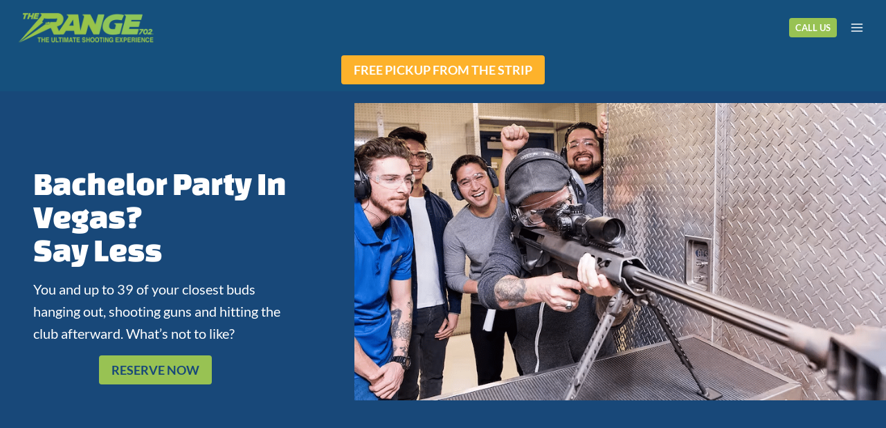

--- FILE ---
content_type: application/javascript; charset=UTF-8
request_url: https://dev.visualwebsiteoptimizer.com/j.php?a=749222&u=https%3A%2F%2Fwww.therange702.com%2Flas-vegas-bachelor-party-package%2F&vn=2.2&ph=1&p=web&st=3362.265000000207&x=true
body_size: 12983
content:
(function(){function _vwo_err(e){function gE(e,a){return"https://dev.visualwebsiteoptimizer.com/ee.gif?a=749222&s=j.php&_cu="+encodeURIComponent(window.location.href)+"&e="+encodeURIComponent(e&&e.message&&e.message.substring(0,1e3)+"&vn=")+(e&&e.code?"&code="+e.code:"")+(e&&e.type?"&type="+e.type:"")+(e&&e.status?"&status="+e.status:"")+(a||"")}var vwo_e=gE(e);try{typeof navigator.sendBeacon==="function"?navigator.sendBeacon(vwo_e):(new Image).src=vwo_e}catch(err){}}try{var extE=0,prevMode=false;window._VWO_Jphp_StartTime = (window.performance && typeof window.performance.now === 'function' ? window.performance.now() : new Date().getTime());;;(function(){window._VWO=window._VWO||{};var aC=window._vwo_code;if(typeof aC==='undefined'){window._vwo_mt='dupCode';return;}if(window._VWO.sCL){window._vwo_mt='dupCode';window._VWO.sCDD=true;try{if(aC){clearTimeout(window._vwo_settings_timer);var h=document.querySelectorAll('#_vis_opt_path_hides');var x=h[h.length>1?1:0];x&&x.remove();}}catch(e){}return;}window._VWO.sCL=true;;window._vwo_mt="live";var localPreviewObject={};var previewKey="_vis_preview_"+749222;var wL=window.location;;try{localPreviewObject[previewKey]=window.localStorage.getItem(previewKey);JSON.parse(localPreviewObject[previewKey])}catch(e){localPreviewObject[previewKey]=""}try{window._vwo_tm="";var getMode=function(e){var n;if(window.name.indexOf(e)>-1){n=window.name}else{n=wL.search.match("_vwo_m=([^&]*)");n=n&&atob(decodeURIComponent(n[1]))}return n&&JSON.parse(n)};var ccMode=getMode("_vwo_cc");if(window.name.indexOf("_vis_heatmap")>-1||window.name.indexOf("_vis_editor")>-1||ccMode||window.name.indexOf("_vis_preview")>-1){try{if(ccMode){window._vwo_mt=decodeURIComponent(wL.search.match("_vwo_m=([^&]*)")[1])}else if(window.name&&JSON.parse(window.name)){window._vwo_mt=window.name}}catch(e){if(window._vwo_tm)window._vwo_mt=window._vwo_tm}}else if(window._vwo_tm.length){window._vwo_mt=window._vwo_tm}else if(location.href.indexOf("_vis_opt_preview_combination")!==-1&&location.href.indexOf("_vis_test_id")!==-1){window._vwo_mt="sharedPreview"}else if(localPreviewObject[previewKey]){window._vwo_mt=JSON.stringify(localPreviewObject)}if(window._vwo_mt!=="live"){;if(typeof extE!=="undefined"){extE=1}if(!getMode("_vwo_cc")){(function(){var cParam='';try{if(window.VWO&&window.VWO.appliedCampaigns){var campaigns=window.VWO.appliedCampaigns;for(var cId in campaigns){if(campaigns.hasOwnProperty(cId)){var v=campaigns[cId].v;if(cId&&v){cParam='&c='+cId+'-'+v+'-1';break;}}}}}catch(e){}var prevMode=false;_vwo_code.load('https://dev.visualwebsiteoptimizer.com/j.php?mode='+encodeURIComponent(window._vwo_mt)+'&a=749222&f=1&u='+encodeURIComponent(window._vis_opt_url||document.URL)+'&eventArch=true'+'&x=true'+cParam,{sL:window._vwo_code.sL});if(window._vwo_code.sL){prevMode=true;}})();}else{(function(){window._vwo_code&&window._vwo_code.finish();_vwo_ccc={u:"/j.php?a=749222&u=https%3A%2F%2Fwww.therange702.com%2Flas-vegas-bachelor-party-package%2F&vn=2.2&ph=1&p=web&st=3362.265000000207&x=true"};var s=document.createElement("script");s.src="https://app.vwo.com/visitor-behavior-analysis/dist/codechecker/cc.min.js?r="+Math.random();document.head.appendChild(s)})()}}}catch(e){var vwo_e=new Image;vwo_e.src="https://dev.visualwebsiteoptimizer.com/ee.gif?s=mode_det&e="+encodeURIComponent(e&&e.stack&&e.stack.substring(0,1e3)+"&vn=");aC&&window._vwo_code.finish()}})();
;;window._vwo_cookieDomain="therange702.com";;;;_vwo_surveyAssetsBaseUrl="https://cdn.visualwebsiteoptimizer.com/";;if(prevMode){return}if(window._vwo_mt === "live"){window.VWO=window.VWO||[];window._vwo_acc_id=749222;window.VWO._=window.VWO._||{};;;window.VWO.visUuid="D9D0E49087748B2266A223541D87E0248|f3bd28da1530a2f19b07632225133dd4";
;_vwo_code.sT=_vwo_code.finished();(function(c,a,e,d,b,z,g,sT){if(window.VWO._&&window.VWO._.isBot)return;const cookiePrefix=window._vwoCc&&window._vwoCc.cookiePrefix||"";const useLocalStorage=sT==="ls";const cookieName=cookiePrefix+"_vwo_uuid_v2";const escapedCookieName=cookieName.replace(/([.*+?^${}()|[\]\\])/g,"\\$1");const cookieDomain=g;function getValue(){if(useLocalStorage){return localStorage.getItem(cookieName)}else{const regex=new RegExp("(^|;\\s*)"+escapedCookieName+"=([^;]*)");const match=e.cookie.match(regex);return match?decodeURIComponent(match[2]):null}}function setValue(value,days){if(useLocalStorage){localStorage.setItem(cookieName,value)}else{e.cookie=cookieName+"="+value+"; expires="+new Date(864e5*days+ +new Date).toGMTString()+"; domain="+cookieDomain+"; path=/"}}let existingValue=null;if(sT){const cookieRegex=new RegExp("(^|;\\s*)"+escapedCookieName+"=([^;]*)");const cookieMatch=e.cookie.match(cookieRegex);const cookieValue=cookieMatch?decodeURIComponent(cookieMatch[2]):null;const lsValue=localStorage.getItem(cookieName);if(useLocalStorage){if(lsValue){existingValue=lsValue;if(cookieValue){e.cookie=cookieName+"=; expires=Thu, 01 Jan 1970 00:00:01 GMT; domain="+cookieDomain+"; path=/"}}else if(cookieValue){localStorage.setItem(cookieName,cookieValue);e.cookie=cookieName+"=; expires=Thu, 01 Jan 1970 00:00:01 GMT; domain="+cookieDomain+"; path=/";existingValue=cookieValue}}else{if(cookieValue){existingValue=cookieValue;if(lsValue){localStorage.removeItem(cookieName)}}else if(lsValue){e.cookie=cookieName+"="+lsValue+"; expires="+new Date(864e5*366+ +new Date).toGMTString()+"; domain="+cookieDomain+"; path=/";localStorage.removeItem(cookieName);existingValue=lsValue}}a=existingValue||a}else{const regex=new RegExp("(^|;\\s*)"+escapedCookieName+"=([^;]*)");const match=e.cookie.match(regex);a=match?decodeURIComponent(match[2]):a}-1==e.cookie.indexOf("_vis_opt_out")&&-1==d.location.href.indexOf("vwo_opt_out=1")&&(window.VWO.visUuid=a),a=a.split("|"),b=new Image,g=window._vis_opt_domain||c||d.location.hostname.replace(/^www\./,""),b.src="https://dev.visualwebsiteoptimizer.com/v.gif?cd="+(window._vis_opt_cookieDays||0)+"&a=749222&d="+encodeURIComponent(d.location.hostname.replace(/^www\./,"") || c)+"&u="+a[0]+"&h="+a[1]+"&t="+z,d.vwo_iehack_queue=[b],setValue(a.join("|"),366)})("therange702.com",window.VWO.visUuid,document,window,0,_vwo_code.sT,"therange702.com","false"||null);
;clearTimeout(window._vwo_settings_timer);window._vwo_settings_timer=null;;;;;var vwoCode=window._vwo_code;if(vwoCode.filterConfig&&vwoCode.filterConfig.filterTime==="balanced"){vwoCode.removeLoaderAndOverlay()}var vwo_CIF=false;var UAP=false;;;var _vwo_style=document.getElementById('_vis_opt_path_hides'),_vwo_css=(vwoCode.hide_element_style?vwoCode.hide_element_style():'{opacity:0 !important;filter:alpha(opacity=0) !important;background:none !important;transition:none !important;}')+':root {--vwo-el-opacity:0 !important;--vwo-el-filter:alpha(opacity=0) !important;--vwo-el-bg:none !important;--vwo-el-ts:none !important;}',_vwo_text="" + _vwo_css;if (_vwo_style) { var e = _vwo_style.classList.contains("_vis_hide_layer") && _vwo_style; if (UAP && !UAP() && vwo_CIF && !vwo_CIF()) { e ? e.parentNode.removeChild(e) : _vwo_style.parentNode.removeChild(_vwo_style) } else { if (e) { var t = _vwo_style = document.createElement("style"), o = document.getElementsByTagName("head")[0], s = document.querySelector("#vwoCode"); t.setAttribute("id", "_vis_opt_path_hides"), s && t.setAttribute("nonce", s.nonce), t.setAttribute("type", "text/css"), o.appendChild(t) } if (_vwo_style.styleSheet) _vwo_style.styleSheet.cssText = _vwo_text; else { var l = document.createTextNode(_vwo_text); _vwo_style.appendChild(l) } e ? e.parentNode.removeChild(e) : _vwo_style.removeChild(_vwo_style.childNodes[0])}};window.VWO.ssMeta = { enabled: 0, noSS: 0 };;;VWO._=VWO._||{};window._vwo_clicks=false;VWO._.allSettings=(function(){return{dataStore:{campaigns:{63:{"type":"VISUAL_AB","triggers":[19770842],"globalCode":[],"stag":0,"version":4,"urlRegex":"","muts":{"post":{"enabled":true,"refresh":true}},"exclude_url":"","ss":{"csa":0},"pgre":true,"pg_config":["2918321"],"id":63,"metrics":[{"type":"g","id":1,"metricId":0}],"ps":false,"name":"702 Weddings - Homepage Hero CTA Test  (Different Contrast Reds)","ep":1761927435000,"clickmap":0,"goals":{"1":{"type":"CUSTOM_GOAL","identifier":null,"mca":false,"url":"._vwo_coal_1761933912646"}},"multiple_domains":0,"pc_traffic":100,"manual":false,"combs":{"1":0.333333,"2":0.333333,"3":0.333333},"ibe":0,"varSegAllowed":false,"sections":{"1":{"path":"","triggers":[],"segment":{"1":1,"2":1,"3":1},"variation_names":{"1":"Control","2":"Variation-1","3":"Variation-2"},"variations":{"1":[{"rtag":"R_749222_63_1_1_0","xpath":".hidden-sm > div:nth-of-type(2) > div:nth-of-type(3) > a:nth-of-type(1)","dHE":true,"tag":"C_749222_63_1_1_0"}],"2":[{"xpath":"HEAD","tag":"C_749222_63_1_2_0"},{"rtag":"R_749222_63_1_2_1","xpath":".hidden-sm > div:nth-of-type(2) > div:nth-of-type(3) > a:nth-of-type(1)","dHE":true,"tag":"C_749222_63_1_2_1"}],"3":[{"xpath":"HEAD","t":10,"tag":"C_749222_63_1_3_0"},{"rtag":"R_749222_63_1_3_1","xpath":".hidden-sm > div:nth-of-type(2) > div:nth-of-type(3) > a:nth-of-type(1)","dHE":true,"tag":"C_749222_63_1_3_1"}]},"globalWidgetSnippetIds":{"1":[],"2":[],"3":[]}}},"mt":{"1":"19770845"},"status":"RUNNING","segment_code":"(_vwo_s().f_e(_vwo_s().ts(), 'org'))","comb_n":{"1":"Control","2":"Variation-1","3":"Variation-2"}}, 64:{"type":"VISUAL_AB","triggers":["20911018"],"globalCode":[],"stag":0,"version":4,"urlRegex":"","muts":{"post":{"enabled":true,"refresh":true}},"exclude_url":"","ss":{"csa":0},"pgre":true,"pg_config":["3039814"],"id":64,"metrics":[{"type":"g","id":1,"metricId":0},{"type":"g","id":2,"metricId":0},{"type":"g","id":3,"metricId":0},{"type":"g","id":4,"metricId":0},{"type":"g","id":5,"metricId":0},{"type":"g","id":6,"metricId":0},{"type":"g","id":7,"metricId":0},{"type":"g","id":8,"metricId":0},{"type":"g","id":9,"metricId":0},{"type":"m","id":10,"metricId":1454043},{"type":"m","id":11,"metricId":1451316},{"type":"m","id":12,"metricId":1243165},{"type":"m","id":13,"metricId":224396}],"ps":false,"name":"702 Weddings -  Sticky Header Test","ep":1764721313000,"clickmap":0,"goals":{"1":{"type":"CUSTOM_GOAL","identifier":null,"mca":false,"url":"._vwo_coal_1765319940947"},"2":{"type":"CUSTOM_GOAL","identifier":null,"mca":false,"url":"._vwo_coal_1765320037917"},"3":{"type":"CUSTOM_GOAL","identifier":null,"mca":false,"url":"._vwo_coal_1765320062898"},"4":{"type":"CUSTOM_GOAL","identifier":null,"mca":false,"url":"._vwo_coal_1765320084613"},"5":{"type":"CUSTOM_GOAL","identifier":null,"mca":false,"url":"._vwo_coal_1765320104030"},"6":{"type":"CUSTOM_GOAL","identifier":null,"mca":false,"url":"._vwo_coal_1765320126575"},"7":{"type":"CUSTOM_GOAL","identifier":null,"mca":false,"url":"._vwo_coal_1765320147607"},"8":{"type":"CUSTOM_GOAL","identifier":null,"mca":false,"url":"._vwo_coal_1765320174270"},"13":{"type":"CUSTOM_GOAL","identifier":"vwo_dom_click","mca":false},"12":{"type":"CUSTOM_GOAL","identifier":"vwo_dom_click","mca":false},"11":{"type":"CUSTOM_GOAL","identifier":"vwo_dom_click","mca":false},"10":{"type":"CUSTOM_GOAL","identifier":"vwo_dom_click","mca":false},"9":{"type":"CUSTOM_GOAL","identifier":null,"mca":false,"url":"._vwo_coal_1765320236448"}},"multiple_domains":0,"pc_traffic":100,"manual":false,"combs":{"1":0.5,"2":0.5},"ibe":0,"varSegAllowed":false,"sections":{"1":{"path":"","editorXPaths":{"1":[],"2":[]},"triggers":[],"segment":{"1":1,"2":1},"variation_names":{"1":"Control","2":"Variation-1"},"variations":{"1":[{"rtag":"R_749222_64_1_1_0","xpath":".static > div:nth-of-type(1) > div:nth-of-type(1) > div:nth-of-type(1) > div:nth-of-type(1) > a:nth-of-type(1)","dHE":true,"tag":"C_749222_64_1_1_0"},{"rtag":"R_749222_64_1_1_1","xpath":".static > div:nth-of-type(1) > div:nth-of-type(1) > div:nth-of-type(1) > div:nth-of-type(2) > a:nth-of-type(1)","dHE":true,"tag":"C_749222_64_1_1_1"},{"rtag":"R_749222_64_1_1_2","xpath":".dropdown-img > img:nth-of-type(1)","dHE":true,"tag":"C_749222_64_1_1_2"},{"rtag":"R_749222_64_1_1_3","xpath":".static > div:nth-of-type(1) > div:nth-of-type(1) > div:nth-of-type(1) > div:nth-of-type(4) > a:nth-of-type(1)","dHE":true,"tag":"C_749222_64_1_1_3"},{"rtag":"R_749222_64_1_1_4","xpath":".static > div:nth-of-type(1) > div:nth-of-type(1) > div:nth-of-type(1) > div:nth-of-type(5) > a:nth-of-type(1)","dHE":true,"tag":"C_749222_64_1_1_4"},{"rtag":"R_749222_64_1_1_5","xpath":".static > div:nth-of-type(1) > div:nth-of-type(1) > div:nth-of-type(2) > div:nth-of-type(1) > a:nth-of-type(1)","dHE":true,"tag":"C_749222_64_1_1_5"},{"rtag":"R_749222_64_1_1_6","xpath":".static > div:nth-of-type(1) > div:nth-of-type(1) > div:nth-of-type(2) > div:nth-of-type(2) > a:nth-of-type(1)","dHE":true,"tag":"C_749222_64_1_1_6"},{"rtag":"R_749222_64_1_1_7","xpath":".static > div:nth-of-type(1) > div:nth-of-type(1) > div:nth-of-type(2) > div:nth-of-type(3) > a:nth-of-type(1)","dHE":true,"tag":"C_749222_64_1_1_7"},{"rtag":"R_749222_64_1_1_8","xpath":".dark-blue > a:nth-of-type(1)","dHE":true,"tag":"C_749222_64_1_1_8"}],"2":[{"rtag":"R_749222_64_1_2_0","xpath":"HEAD","cpath":".sticky-mode","tag":"C_749222_64_1_2_0"},{"rtag":"R_749222_64_1_2_1","xpath":".static > div:nth-of-type(1) > div:nth-of-type(1) > div:nth-of-type(1) > div:nth-of-type(1) > a:nth-of-type(1)","dHE":true,"tag":"C_749222_64_1_2_1"},{"rtag":"R_749222_64_1_2_2","xpath":".static > div:nth-of-type(1) > div:nth-of-type(1) > div:nth-of-type(1) > div:nth-of-type(2) > a:nth-of-type(1)","dHE":true,"tag":"C_749222_64_1_2_2"},{"rtag":"R_749222_64_1_2_3","xpath":".dropdown-img > img:nth-of-type(1)","dHE":true,"tag":"C_749222_64_1_2_3"},{"rtag":"R_749222_64_1_2_4","xpath":".static > div:nth-of-type(1) > div:nth-of-type(1) > div:nth-of-type(1) > div:nth-of-type(4) > a:nth-of-type(1)","dHE":true,"tag":"C_749222_64_1_2_4"},{"rtag":"R_749222_64_1_2_5","xpath":".static > div:nth-of-type(1) > div:nth-of-type(1) > div:nth-of-type(1) > div:nth-of-type(5) > a:nth-of-type(1)","dHE":true,"tag":"C_749222_64_1_2_5"},{"rtag":"R_749222_64_1_2_6","xpath":".static > div:nth-of-type(1) > div:nth-of-type(1) > div:nth-of-type(2) > div:nth-of-type(1) > a:nth-of-type(1)","dHE":true,"tag":"C_749222_64_1_2_6"},{"rtag":"R_749222_64_1_2_7","xpath":".static > div:nth-of-type(1) > div:nth-of-type(1) > div:nth-of-type(2) > div:nth-of-type(2) > a:nth-of-type(1)","dHE":true,"tag":"C_749222_64_1_2_7"},{"rtag":"R_749222_64_1_2_8","xpath":".static > div:nth-of-type(1) > div:nth-of-type(1) > div:nth-of-type(2) > div:nth-of-type(3) > a:nth-of-type(1)","dHE":true,"tag":"C_749222_64_1_2_8"},{"rtag":"R_749222_64_1_2_9","xpath":".dark-blue > a:nth-of-type(1)","dHE":true,"tag":"C_749222_64_1_2_9"}]},"globalWidgetSnippetIds":{"1":[],"2":[]}}},"mt":{"1":"22023196","2":"22023199","3":"22023202","4":"22023205","5":"22023208","6":"22023211","7":"22023214","8":"22023217","13":"1601216","12":"11321626","11":"13917480","10":"13951569","9":"22023220"},"status":"RUNNING","segment_code":"(_vwo_s().f_e(_vwo_s().ts(), 'org'))","comb_n":{"1":"Control","2":"Variation-1"}}, 61:{"type":"SPLIT_URL","triggers":[19428035],"globalCode":[],"version":4,"sV":1,"stag":"s_61","exclude_url":"","ss":{"csa":0},"pgre":true,"urlRegex":"^https\\:\\\/\\\/funvegasweddings\\.com\\\/upgrades?(?:(\\?[^#]*))?(?:(#.*))?$","id":61,"metrics":[{"type":"m","id":1,"metricId":1243165}],"ps":false,"name":"Fun Vegas Weddings - Upgrade Page – Add CTA and New Dream Wedding Form Link","ep":1761077554000,"clickmap":0,"goals":{"1":{"type":"CUSTOM_GOAL","identifier":"vwo_dom_click","mca":false}},"multiple_domains":0,"pc_traffic":100,"manual":false,"combs":{"1":0.5,"2":0.5},"ibe":0,"varSegAllowed":false,"segment_code":"(_vwo_s().f_e(_vwo_s().ts(), 'org'))","mt":{"1":"11321626"},"status":"RUNNING","sections":{"1":{"path":"","triggers":[],"urlModes":{"1":1,"2":1},"segment":{"1":1,"2":1},"variation_names":{"1":"Control","2":"Variation-1"},"variationsRegex":{"1":"^https\\:\\\/\\\/funvegasweddings\\.com\\\/upgrades\\\/?(?:[\\?#].*)?$","2":"^https\\:\\\/\\\/funvegasweddings\\.com\\\/upgrades\\-packages\\\/?(?:[\\?#].*)?$"},"variations":{"1":"https:\/\/www.funvegasweddings.com\/upgrades","2":"https:\/\/www.funvegasweddings.com\/upgrades-packages"}}},"comb_n":{"1":"Control","2":"Variation-1"}}, 62:{"type":"VISUAL_AB","triggers":[19707698],"globalCode":{"pre":"GL_749222_62_pre","post":"GL_749222_62_post"},"stag":0,"version":4,"urlRegex":"","muts":{"post":{"enabled":true,"refresh":true}},"exclude_url":"","ss":{"csa":0},"pgre":true,"pg_config":["2910785"],"id":62,"metrics":[{"type":"g","id":1,"metricId":0}],"ps":false,"name":"Range 702 - CCW Permit Page CTA Test (Cloned)","ep":1761084039000,"clickmap":0,"goals":{"1":{"type":"CUSTOM_GOAL","identifier":null,"mca":false,"url":"._vwo_coal_1761781745528"}},"multiple_domains":0,"pc_traffic":100,"manual":false,"combs":{"1":0.25,"2":0.25,"3":0.25,"4":0.25},"ibe":0,"varSegAllowed":false,"sections":{"1":{"path":"","triggers":[],"segment":{"1":1,"2":1,"3":1,"4":1},"variation_names":{"1":"Control","2":"Variation-1","3":"Variation-2","4":"Variation-3"},"variations":{"1":[{"rtag":"R_749222_62_1_1_0","xpath":".wp-block-group__inner-container > p:nth-of-type(1) > a:nth-of-type(1)","dHE":true,"tag":"C_749222_62_1_1_0"}],"2":[{"xpath":"#post-5858 > div > div > div.kb-row-layout-wrap.kb-row-layout-id5858_e70204-5d.alignnone.wp-block-kadence-rowlayout > div > div.wp-block-kadence-column.kadence-column5858_ffcbdc-60.kb-section-is-sticky.inner-column-2.experience-sidebar > div > div.wp-block-group > div > p > a","rtag":"R_749222_62_1_2_0","amt":true,"tag":"C_749222_62_1_2_0","t":"19707695"},{"rtag":"R_749222_62_1_2_1","xpath":".wp-block-group__inner-container > p:nth-of-type(1) > a:nth-of-type(1)","dHE":true,"tag":"C_749222_62_1_2_1"}],"3":[{"xpath":"HEAD","tag":"C_749222_62_1_3_0"},{"rtag":"R_749222_62_1_3_1","xpath":".wp-block-group__inner-container > p:nth-of-type(1) > a:nth-of-type(1)","dHE":true,"tag":"C_749222_62_1_3_1"}],"4":[{"rtag":"R_749222_62_1_4_0","tag":"C_749222_62_1_4_0","xpath":".wp-block-group__inner-container > p:nth-of-type(1) > a:nth-of-type(1)"},{"rtag":"R_749222_62_1_4_1","tag":"C_749222_62_1_4_1","xpath":"HEAD"}]},"globalWidgetSnippetIds":{"1":[],"2":[],"3":[],"4":[]}}},"mt":{"1":"19707704"},"status":"RUNNING","segment_code":"(_vwo_s().f_e(_vwo_s().ts(), 'org'))","comb_n":{"1":"Control","2":"Variation-1","3":"Variation-2","4":"Variation-3"}}},changeSets:{},plugins:{"DACDNCONFIG":{"SPA":true,"AST":true,"FB":false,"CKLV":false,"aSM":false,"CINSTJS":false,"SPAR":false,"CRECJS":false,"eNC":false,"IAF":false,"PRTHD":false,"SST":false,"DONT_IOS":false,"CJ":false,"RDBG":false,"DNDOFST":1000,"jsConfig":{"ast":1,"m360":1,"earc":1,"ivocpa":false,"vqe":false},"SCC":"{\"cache\":0}","debugEvt":false,"DLRE":false,"DT":{"TC":"function(){ return _vwo_t.cm('eO','js',VWO._.dtc.ctId); };","SEGMENTCODE":"function(){ return _vwo_s().f_e(_vwo_s().dt(),'mobile') };","DELAYAFTERTRIGGER":1000,"DEVICE":"mobile"},"BSECJ":false,"CSHS":false,"UCP":false,"SD":false},"IP":"3.138.169.13","UA":{"ps":"desktop:false:Mac OS X:10.15.7:ClaudeBot:1:Spider","os":"MacOS","dt":"spider","br":"Other","de":"Other"},"LIBINFO":{"SURVEY":{"HASH":"26c3d4886040fa9c2a9d64ea634f2facbr"},"WORKER":{"HASH":"70faafffa0475802f5ee03ca5ff74179br"},"SURVEY_HTML":{"HASH":"9e434dd4255da1c47c8475dbe2dcce30br"},"SURVEY_DEBUG_EVENTS":{"HASH":"070e0146fac2addb72df1f8a77c73552br"},"DEBUGGER_UI":{"HASH":"ac2f1194867fde41993ef74a1081ed6bbr"},"EVAD":{"LIB_SUFFIX":"","HASH":""},"HEATMAP_HELPER":{"HASH":"c5d6deded200bc44b99989eeb81688a4br"},"OPA":{"PATH":"\/4.0","HASH":"47280cdd59145596dbd65a7c3edabdc2br"},"TRACK":{"LIB_SUFFIX":"","HASH":"13868f8d526ad3d74df131c9d3ab264bbr"}},"GEO":{"vn":"geoip2","c":"Columbus","cn":"United States","cEU":"","rn":"Ohio","r":"OH","conC":"NA","cc":"US"},"PIICONFIG":false,"ACCTZ":"GMT"},vwoData:{"gC":null,"pR":[]},crossDomain:{},integrations:{},events:{"vwo_variationShown":{},"vwo_scroll":{},"vwo_debugLogs":{},"vwo_vA":{},"vwo_survey_submit":{},"vwo_trackGoalVisited":{},"vwo_newSessionCreated":{},"vwo_survey_display":{},"vwo_survey_complete":{},"vwo_dom_submit":{},"vwo_revenue":{},"vwo_analyzeHeatmap":{},"vwo_analyzeRecording":{},"vwo_analyzeForm":{},"vwo_pageView":{},"vwo_repeatedScrolled":{},"vwo_tabOut":{},"vwo_survey_questionShown":{},"vwo_survey_questionAttempted":{},"vwo_survey_close":{},"vwo_copy":{},"vwo_screenViewed":{},"vwo_log":{},"vwo_sdkUsageStats":{},"vwo_fmeSdkInit":{},"vwo_surveyExtraData":{},"vwo_tabIn":{},"vwo_surveyClosed":{},"vwo_selection":{},"vwo_pageRefreshed":{},"vwo_recommendation_block_shown":{},"vwo_surveyAttempted":{},"vwo_surveyQuestionDisplayed":{},"vwo_networkChanged":{},"vwo_appTerminated":{},"vwo_appLaunched":{},"phoneCalls":{},"vwo_appNotResponding":{},"vwo_rC":{},"vwo_appCrashed":{},"vwo_page_session_count":{},"vwo_survey_surveyCompleted":{},"vwo_survey_attempt":{},"vwo_customTrigger":{},"vwo_conversion":{},"revenue":{},"vwo_customConversion":{},"vwo_dom_click":{"nS":["target.innerText","target"]},"vwo_leaveIntent":{},"vwo_survey_reachedThankyou":{},"vwo_timer":{"nS":["timeSpent"]},"vwo_surveyDisplayed":{},"vwo_dom_scroll":{"nS":["pxBottom","bottom","top","pxTop"]},"vwo_dom_hover":{},"vwo_sessionSync":{},"vwo_singleTap":{},"vwo_quickBack":{},"vwo_goalVisit":{"nS":["expId"]},"vwo_doubleTap":{},"vwo_sdkDebug":{},"vwo_errorOnPage":{},"vwo_orientationChanged":{},"vwo_surveyCompleted":{},"vwo_repeatedHovered":{},"vwo_fling":{},"vwo_surveyQuestionSubmitted":{},"vwo_appGoesInBackground":{},"vwo_autoCapture":{},"vwo_performance":{},"vwo_longPress":{},"vwo_mouseout":{},"vwo_cursorThrashed":{},"vwo_surveyQuestionAttempted":{},"vwo_pageUnload":{},"vwo_appComesInForeground":{},"vwo_syncVisitorProp":{},"vwo_zoom":{}},visitorProps:{"vwo_domain":{},"vwo_email":{}},uuid:"D9D0E49087748B2266A223541D87E0248",syV:{},syE:{},cSE:{},CIF:false,syncEvent:"sessionCreated",syncAttr:"sessionCreated"},sCIds:["61"],oCids:["63","64","62"],triggers:{"19707704":{"cnds":[{"id":1000,"event":"vwo_dom_click","filters":[["event.target","sel","._vwo_coal_1761781745528"]]}],"dslv":2},"10":{"cnds":[{"event":"vwo_dom_load","id":1001}]},"11":{"cnds":[{"event":"vwo_dynDataFetched","id":105,"filters":[["event.state","eq",1]]}]},"75":{"cnds":[{"event":"vwo_urlChange","id":99}]},"8":{"cnds":[{"event":"vwo_pageView","id":102}]},"5":{"cnds":[{"event":"vwo_postInit","id":101}]},"9":{"cnds":[{"event":"vwo_groupCampTriggered","id":105}]},"2":{"cnds":[{"event":"vwo_variationShown","id":100}]},"19428035":{"cnds":["o",{"id":500,"event":"vwo_pageView","filters":["o",["storage.cookies._vis_opt_exp_61_combi","nbl"],["storage.cookies._vis_opt_exp_61_split","nbl"]]},["a",{"event":"vwo_visibilityTriggered","id":5,"filters":[]},{"id":1000,"event":"vwo_pageView","filters":[["trafficSource","in",["org"]]]}]],"dslv":2},"19707698":{"cnds":["a",{"id":1002,"event":"vwo_pageView","filters":[]},["o",{"id":500,"event":"vwo_pageView","filters":[["storage.cookies._vis_opt_exp_62_combi","nbl"]]},["a",{"event":"vwo_mutationObserved","id":2},{"event":"vwo_notRedirecting","id":4,"filters":[]},{"event":"vwo_visibilityTriggered","id":5,"filters":[]},{"id":1000,"event":"vwo_pageView","filters":[["trafficSource","in",["org"]]]}]]],"dslv":2},"19707695":{"cnds":[{"id":1001,"event":"vwo_elementLoaded","filters":[["event.expId","eq","62"],[["tags.ct_642ebb1c55e3de437b51062495c14aef"],"exec","#post-5858 > div > div > div.kb-row-layout-wrap.kb-row-layout-id5858_e70204-5d.alignnone.wp-block-kadence-rowlayout > div > div.wp-block-kadence-column.kadence-column5858_ffcbdc-60.kb-section-is-sticky.inner-column-2.experience-sidebar > div > div.wp-block-group > div > p > a"]]}]},"22023196":{"cnds":[{"id":1000,"event":"vwo_dom_click","filters":[["event.target","sel","._vwo_coal_1765319940947"]]}],"dslv":2},"19770842":{"cnds":["a",{"id":1002,"event":"vwo_pageView","filters":[]},["o",{"id":500,"event":"vwo_pageView","filters":[["storage.cookies._vis_opt_exp_63_combi","nbl"]]},["a",{"event":"vwo_mutationObserved","id":2},{"event":"vwo_notRedirecting","id":4,"filters":[]},{"event":"vwo_visibilityTriggered","id":5,"filters":[]},{"id":1000,"event":"vwo_pageView","filters":[["trafficSource","in",["org"]]]}]]],"dslv":2},"22023199":{"cnds":[{"id":1000,"event":"vwo_dom_click","filters":[["event.target","sel","._vwo_coal_1765320037917"]]}],"dslv":2},"22023202":{"cnds":[{"id":1000,"event":"vwo_dom_click","filters":[["event.target","sel","._vwo_coal_1765320062898"]]}],"dslv":2},"22023205":{"cnds":[{"id":1000,"event":"vwo_dom_click","filters":[["event.target","sel","._vwo_coal_1765320084613"]]}],"dslv":2},"22023208":{"cnds":[{"id":1000,"event":"vwo_dom_click","filters":[["event.target","sel","._vwo_coal_1765320104030"]]}],"dslv":2},"22023211":{"cnds":[{"id":1000,"event":"vwo_dom_click","filters":[["event.target","sel","._vwo_coal_1765320126575"]]}],"dslv":2},"22023214":{"cnds":[{"id":1000,"event":"vwo_dom_click","filters":[["event.target","sel","._vwo_coal_1765320147607"]]}],"dslv":2},"22023217":{"cnds":[{"id":1000,"event":"vwo_dom_click","filters":[["event.target","sel","._vwo_coal_1765320174270"]]}],"dslv":2},"22023220":{"cnds":[{"id":1000,"event":"vwo_dom_click","filters":[["event.target","sel","._vwo_coal_1765320236448"]]}],"dslv":2},"13951569":{"cnds":[{"id":1000,"event":"vwo_dom_click","filters":[["page.url","pgc","3039817"]]}],"dslv":2},"13917480":{"cnds":[{"id":1000,"event":"vwo_dom_click","filters":[["page.url","pgc","3039820"]]}],"dslv":2},"11321626":{"cnds":[{"id":1000,"event":"vwo_dom_click","filters":[]}],"dslv":2},"1601216":{"cnds":[{"id":1000,"event":"vwo_dom_click","filters":[]}],"dslv":2},"19770845":{"cnds":[{"id":1000,"event":"vwo_dom_click","filters":[["event.target","sel","._vwo_coal_1761933912646"]]}],"dslv":2},"20911018":{"cnds":["a",{"id":1002,"event":"vwo_pageView","filters":[]},["o",{"id":500,"event":"vwo_pageView","filters":[["storage.cookies._vis_opt_exp_64_combi","nbl"]]},["a",{"event":"vwo_mutationObserved","id":2},{"event":"vwo_notRedirecting","id":4,"filters":[]},{"event":"vwo_visibilityTriggered","id":5,"filters":[]},{"id":1000,"event":"vwo_pageView","filters":[["trafficSource","in",["org"]]]}]]],"dslv":2}},preTriggers:{},tags:{GL_749222_62_pre:{ fn:function(VWO_CURRENT_CAMPAIGN, VWO_CURRENT_VARIATION,nonce = ""){try{
;(function(){try{var findReactInternalInstanceKey=function(element){return Object.keys(element).find(function(n){return n.startsWith("__reactInternalInstance$")||n.startsWith("__reactFiber$")})},getFiberNode=function(DOMNode,reactInternalsKey){if(DOMNode&&reactInternalsKey)return DOMNode[reactInternalsKey]},updateFiberNode=function(node,fiber,reactInternalsKey){var nodeName=(nodeName=node.nodeName)&&nodeName.toLowerCase();fiber.stateNode=node,fiber.child=null,fiber.tag=node.nodeType===Node.ELEMENT_NODE?5:6,fiber.type&&(fiber.type=fiber.elementType="vwo-"+nodeName),fiber.alternate&&(fiber.alternate.stateNode=node),node[reactInternalsKey]=fiber},updatePropsNode=function(option,el){function vwoAttrTimeout(){var key=Object.keys(el).find(function(n){return n.startsWith("__reactProps$")})||"",endTime=Date.now();if(key&&el[key])switch(option.name){case"href":el[key].href=option.value;break;case"onClick":el[key].onClick&&delete el[key].onClick;break;case"onChange":el[key].onChange&&el[key].onChange({target:el})}key||3e3<endTime-startTime||setTimeout(vwoAttrTimeout,1)}var startTime=Date.now();vwoAttrTimeout()};window.originalReplaceWith||(window.originalReplaceWith=vwo_$.fn.replaceWith),vwo_$.fn.replaceWith2&&!window.originalReplaceWithBeforeReact?window.originalReplaceWithBeforeReact=vwo_$.fn.replaceWith2:vwo_$.fn.replaceWith&&!window.originalReplaceWithBeforeReact&&(window.originalReplaceWithBeforeReact=vwo_$.fn.replaceWith),vwo_$.fn.replaceWith=vwo_$.fn.replaceWith2=function(i){var isInputANode,reactInternalsKey;return this.length?(isInputANode=!1,"object"==typeof i?isInputANode=!0:i=i.trim(),(reactInternalsKey=findReactInternalInstanceKey(this[0]))?i?this.each(function(t,e){var fiber=getFiberNode(e,reactInternalsKey),node=document.createElement("div");node.innerHTML=isInputANode?i.nodeType===Node.TEXT_NODE?i.textContent:i.outerHTML:i,fiber&&updateFiberNode(node.firstChild,fiber,reactInternalsKey),node.firstChild&&(node.firstChild.__vwoControlOuterHTML=e.__vwoControlOuterHTML||e.outerHTML,node.firstChild.__vwoExpInnerHTML=node.firstChild.innerHTML),e.parentNode&&e.parentNode.replaceChild(node.firstChild,e)}):this:originalReplaceWithBeforeReact.apply(this,[].slice.call(arguments))):this},vwo_$.fn.html&&!window.originalHtmlBeforeReact&&(window.originalHtmlBeforeReact=vwo_$.fn.html),vwo_$.fn.html=function(n){if(!this.length)return this;this.each(function(t,e){e.hasOwnProperty("__vwoControlInnerHTML")||(e.__vwoControlInnerHTML=e.innerHTML.replaceAll(/(?=<!--)([\s\S]*?)-->/gm,""),e.__vwoExpInnerHTML=n)});var node,reactInternalsKey=findReactInternalInstanceKey(this[0]);return reactInternalsKey&&n&&((node=document.createElement("div")).innerHTML=n),void 0===n?this[0]&&this[0].innerHTML:this.each(function(t,e){var isFirstChildReferred=!1,fiber=(reactInternalsKey&&node&&(isFirstChildReferred=1===e.childNodes.length&&1===node.childNodes.length),getFiberNode(isFirstChildReferred?e.firstChild:e,reactInternalsKey));e.innerHTML=n,fiber&&e&&updateFiberNode(isFirstChildReferred?e.firstChild:e,fiber,reactInternalsKey)})},vwo_$.fn.vwoReplaceWith=function(){if(this.length){var content=this[0].outerHTML;if(content)return vwo_$(this).replaceWith(content)}return this},vwo_$.fn.vwoAttr&&!window.originalVwoAttrBeforeReact&&(window.originalVwoAttrBeforeReact=vwo_$.fn.vwoAttr),vwo_$.fn.vwoAttr=function(){var newHref_1;return this.length&&1===arguments.length&&arguments[0].href&&(newHref_1=arguments[0].href,this.each(function(i,el){updatePropsNode({name:"onClick"},el),updatePropsNode({name:"href",value:newHref_1},el)})),originalVwoAttrBeforeReact.apply(this,[].slice.call(arguments))}}catch(e){console.info(e)}})();(function(){try{var getFiberNode=function(DOMNode,reactInternalsKey){if(DOMNode&&reactInternalsKey)return DOMNode[reactInternalsKey]};window.originalBeforeReact||(window.originalBeforeReact=vwo_$.fn.before),vwo_$.fn.before=function(i){try{if(!this.length)return this;var isInputANode=!1,reactInternalsKey=("object"==typeof i&&(isInputANode=!0),element=this[0],Object.keys(element).find(function(n){return n.startsWith("__reactInternalInstance$")||n.startsWith("__reactFiber$")}));if(reactInternalsKey){if(!i)return this;var nodeToBeInserted_1=i[0]||i;if(!nodeToBeInserted_1)return this;this.each(function(t,e){var _c,element,fiber=getFiberNode(e,reactInternalsKey);document.createElement("div");fiber&&isInputANode&&(fiber=(null==(fiber=getFiberNode(e,reactInternalsKey))?void 0:fiber.return)!==getFiberNode(e.parentNode,reactInternalsKey)||!(null!=(fiber=getFiberNode(e.parentNode,reactInternalsKey))&&fiber.stateNode),_c=(null==(_c=getFiberNode(nodeToBeInserted_1,reactInternalsKey))?void 0:_c.return)!==getFiberNode(nodeToBeInserted_1.parentNode,reactInternalsKey)||!(null!=(_c=getFiberNode(nodeToBeInserted_1.parentNode,reactInternalsKey))&&_c.stateNode),!!(element=e)&&Object.keys(element).some(function(n){return n.startsWith("__reactInternalInstance$")})&&(fiber||_c)||(nodeToBeInserted_1.previousElementSibling&&null!=(element=getFiberNode(nodeToBeInserted_1.previousElementSibling,reactInternalsKey))&&element.sibling&&(getFiberNode(nodeToBeInserted_1.previousElementSibling,reactInternalsKey).sibling=getFiberNode(nodeToBeInserted_1.nextElementSibling,reactInternalsKey)),(null==(fiber=nodeToBeInserted_1.parentNode)?void 0:fiber.firstChild)===nodeToBeInserted_1&&nodeToBeInserted_1.nextElementSibling&&null!=(_c=getFiberNode(nodeToBeInserted_1.parentNode,reactInternalsKey))&&_c.child&&(getFiberNode(nodeToBeInserted_1.parentNode,reactInternalsKey).child=getFiberNode(nodeToBeInserted_1.nextElementSibling,reactInternalsKey)),e.previousElementSibling&&null!=(element=getFiberNode(e.previousElementSibling,reactInternalsKey))&&element.sibling&&(getFiberNode(e.previousElementSibling,reactInternalsKey).sibling=getFiberNode(nodeToBeInserted_1,reactInternalsKey)),nodeToBeInserted_1&&null!=(fiber=getFiberNode(nodeToBeInserted_1,reactInternalsKey))&&fiber.sibling&&(getFiberNode(nodeToBeInserted_1,reactInternalsKey).sibling=getFiberNode(e,reactInternalsKey)),nodeToBeInserted_1&&null!=(_c=getFiberNode(nodeToBeInserted_1,reactInternalsKey))&&_c.return&&(getFiberNode(nodeToBeInserted_1,reactInternalsKey).return=getFiberNode(e.parentNode,reactInternalsKey)),e.parentNode.firstChild===e&&null!=(element=getFiberNode(e.parentNode,reactInternalsKey))&&element.child&&(getFiberNode(e.parentNode,reactInternalsKey).child=getFiberNode(nodeToBeInserted_1,reactInternalsKey)),nodeToBeInserted_1.previousElementSibling&&null!=(_c=null==(fiber=getFiberNode(nodeToBeInserted_1.previousElementSibling,reactInternalsKey))?void 0:fiber.alternate)&&_c.sibling&&(getFiberNode(nodeToBeInserted_1.previousElementSibling,reactInternalsKey).alternate.sibling=null==(element=getFiberNode(nodeToBeInserted_1.nextElementSibling,reactInternalsKey))?void 0:element.alternate),(null==(fiber=nodeToBeInserted_1.parentNode)?void 0:fiber.firstChild)===nodeToBeInserted_1&&nodeToBeInserted_1.nextElementSibling&&null!=(element=null==(_c=getFiberNode(nodeToBeInserted_1.parentNode,reactInternalsKey))?void 0:_c.alternate)&&element.child&&(getFiberNode(nodeToBeInserted_1.parentNode,reactInternalsKey).alternate.child=null==(fiber=getFiberNode(nodeToBeInserted_1.nextElementSibling,reactInternalsKey))?void 0:fiber.alternate),e.previousElementSibling&&null!=(element=null==(_c=getFiberNode(e.previousElementSibling,reactInternalsKey))?void 0:_c.alternate)&&element.sibling&&(getFiberNode(e.previousElementSibling,reactInternalsKey).alternate.sibling=null==(fiber=getFiberNode(nodeToBeInserted_1,reactInternalsKey))?void 0:fiber.alternate),nodeToBeInserted_1&&null!=(element=null==(_c=getFiberNode(nodeToBeInserted_1,reactInternalsKey))?void 0:_c.alternate)&&element.sibling&&(getFiberNode(nodeToBeInserted_1,reactInternalsKey).alternate.sibling=null==(fiber=getFiberNode(e,reactInternalsKey))?void 0:fiber.alternate),nodeToBeInserted_1&&null!=(element=null==(_c=getFiberNode(nodeToBeInserted_1,reactInternalsKey))?void 0:_c.alternate)&&element.return&&(getFiberNode(nodeToBeInserted_1,reactInternalsKey).alternate.return=null==(fiber=getFiberNode(e.parentNode,reactInternalsKey))?void 0:fiber.alternate),e.parentNode.firstChild===e&&null!=(element=null==(_c=getFiberNode(e.parentNode,reactInternalsKey))?void 0:_c.alternate)&&element.child&&(getFiberNode(e.parentNode,reactInternalsKey).alternate.child=null==(fiber=getFiberNode(nodeToBeInserted_1,reactInternalsKey))?void 0:fiber.alternate)))})}}catch(e){}var element;return originalBeforeReact.apply(this,[].slice.call(arguments))}}catch(e){console.info(e)}})();
}catch(e){}}}, GL_749222_62_post:{ fn:function(VWO_CURRENT_CAMPAIGN, VWO_CURRENT_VARIATION,nonce = ""){}}, ct_642ebb1c55e3de437b51062495c14aef:{ fn:function(executeTrigger, vwo_$, config) {
			(function() {
				if (!config || typeof config !== "object") {
					return;
				}
				if (window.vwo_$(config.sel).length > 0) {
					return executeTrigger();
				}
				window.VWO._.phoenixMT.once("vwo_mutObs." + config.triggerName, () => {
					if (window.vwo_$(config.sel).length > 0) {
						executeTrigger();
					}
				});
			})()
		}
		}},rules:[{"tags":[{"data":{"type":"g","campaigns":[{"g":1,"c":62}]},"metricId":0,"id":"metric"}],"triggers":["19707704"]},{"tags":[{"priority":0,"id":"runCampaign","data":"campaigns.61"}],"triggers":["19428035"]},{"tags":[{"priority":4,"id":"runCampaign","data":"campaigns.62"}],"triggers":["19707698"]},{"tags":[{"priority":4,"id":"runCampaign","data":"campaigns.63"}],"triggers":["19770842"]},{"tags":[{"data":{"type":"g","campaigns":[{"g":1,"c":64}]},"metricId":0,"id":"metric"}],"triggers":["22023196"]},{"tags":[{"data":{"type":"g","campaigns":[{"g":2,"c":64}]},"metricId":0,"id":"metric"}],"triggers":["22023199"]},{"tags":[{"data":{"type":"g","campaigns":[{"g":3,"c":64}]},"metricId":0,"id":"metric"}],"triggers":["22023202"]},{"tags":[{"data":{"type":"g","campaigns":[{"g":4,"c":64}]},"metricId":0,"id":"metric"}],"triggers":["22023205"]},{"tags":[{"data":{"type":"g","campaigns":[{"g":5,"c":64}]},"metricId":0,"id":"metric"}],"triggers":["22023208"]},{"tags":[{"data":{"type":"g","campaigns":[{"g":6,"c":64}]},"metricId":0,"id":"metric"}],"triggers":["22023211"]},{"tags":[{"data":{"type":"g","campaigns":[{"g":7,"c":64}]},"metricId":0,"id":"metric"}],"triggers":["22023214"]},{"tags":[{"data":{"type":"g","campaigns":[{"g":8,"c":64}]},"metricId":0,"id":"metric"}],"triggers":["22023217"]},{"tags":[{"data":{"type":"g","campaigns":[{"g":9,"c":64}]},"metricId":0,"id":"metric"}],"triggers":["22023220"]},{"tags":[{"data":{"type":"m","campaigns":[{"g":10,"c":64}]},"metricId":1454043,"id":"metric"}],"triggers":["13951569"]},{"tags":[{"data":{"type":"m","campaigns":[{"g":11,"c":64}]},"metricId":1451316,"id":"metric"}],"triggers":["13917480"]},{"tags":[{"data":{"type":"m","campaigns":[{"g":12,"c":64}]},"metricId":1243165,"id":"metric"},{"data":{"type":"m","campaigns":[{"g":1,"c":61}]},"metricId":1243165,"id":"metric"}],"triggers":["11321626"]},{"tags":[{"data":{"type":"m","campaigns":[{"g":13,"c":64}]},"metricId":224396,"id":"metric"}],"triggers":["1601216"]},{"tags":[{"data":{"type":"g","campaigns":[{"g":1,"c":63}]},"metricId":0,"id":"metric"}],"triggers":["19770845"]},{"tags":[{"priority":4,"id":"runCampaign","data":"campaigns.64"}],"triggers":["20911018"]},{"tags":[{"id":"runTestCampaign"}],"triggers":["2"]},{"tags":[{"priority":2,"id":"visibilityService"}],"triggers":["9"]},{"tags":[{"id":"checkEnvironment"}],"triggers":["5"]},{"tags":[{"priority":3,"id":"revaluateHiding"}],"triggers":["11"]},{"tags":[{"id":"urlChange"}],"triggers":["75"]},{"tags":[{"priority":3,"id":"prePostMutation"},{"priority":2,"id":"groupCampaigns"}],"triggers":["8"]}],pages:{"ec":[{"1557540":{"inc":["o",["url","urlReg","(?i).*"]]}}]},pagesEval:{"ec":[1557540]},stags:{s_61: function (vU) { return (_vwo_s().f_e(_vwo_s().ts(), 'org')) }},domPath:{}}})();
;;var commonWrapper=function(argument){if(!argument){argument={valuesGetter:function(){return{}},valuesSetter:function(){},verifyData:function(){return{}}}}var getVisitorUuid=function(){if(window._vwo_acc_id>=1037725){return window.VWO&&window.VWO.get("visitor.id")}else{return window.VWO._&&window.VWO._.cookies&&window.VWO._.cookies.get("_vwo_uuid")}};var pollInterval=100;var timeout=6e4;return function(){var accountIntegrationSettings={};var _interval=null;function waitForAnalyticsVariables(){try{accountIntegrationSettings=argument.valuesGetter();accountIntegrationSettings.visitorUuid=getVisitorUuid()}catch(error){accountIntegrationSettings=undefined}if(accountIntegrationSettings&&argument.verifyData(accountIntegrationSettings)){argument.valuesSetter(accountIntegrationSettings);return 1}return 0}var currentTime=0;_interval=setInterval((function(){currentTime=currentTime||performance.now();var result=waitForAnalyticsVariables();if(result||performance.now()-currentTime>=timeout){clearInterval(_interval)}}),pollInterval)}};
        commonWrapper({valuesGetter:function(){return {"ga4s":0}},valuesSetter:function(data){var singleCall=data["ga4s"]||0;if(singleCall){window.sessionStorage.setItem("vwo-ga4-singlecall",true)}var ga4_device_id="";if(typeof window.VWO._.cookies!=="undefined"){ga4_device_id=window.VWO._.cookies.get("_ga")||""}if(ga4_device_id){window.vwo_ga4_uuid=ga4_device_id.split(".").slice(-2).join(".")}},verifyData:function(data){if(typeof window.VWO._.cookies!=="undefined"){return window.VWO._.cookies.get("_ga")||""}else{return false}}})();
        var pushBasedCommonWrapper=function(argument){var firedCamp={};if(!argument){argument={integrationName:"",getExperimentList:function(){},accountSettings:function(){},pushData:function(){}}}return function(){window.VWO=window.VWO||[];var getVisitorUuid=function(){if(window._vwo_acc_id>=1037725){return window.VWO&&window.VWO.get("visitor.id")}else{return window.VWO._&&window.VWO._.cookies&&window.VWO._.cookies.get("_vwo_uuid")}};var sendDebugLogsOld=function(expId,variationId,errorType,user_type,data){try{var errorPayload={f:argument["integrationName"]||"",a:window._vwo_acc_id,url:window.location.href,exp:expId,v:variationId,vwo_uuid:getVisitorUuid(),user_type:user_type};if(errorType=="initIntegrationCallback"){errorPayload["log_type"]="initIntegrationCallback";errorPayload["data"]=JSON.stringify(data||"")}else if(errorType=="timeout"){errorPayload["timeout"]=true}if(window.VWO._.customError){window.VWO._.customError({msg:"integration debug",url:window.location.href,lineno:"",colno:"",source:JSON.stringify(errorPayload)})}}catch(e){window.VWO._.customError&&window.VWO._.customError({msg:"integration debug failed",url:"",lineno:"",colno:"",source:""})}};var sendDebugLogs=function(expId,variationId,errorType,user_type){var eventName="vwo_debugLogs";var eventPayload={};try{eventPayload={intName:argument["integrationName"]||"",varId:variationId,expId:expId,type:errorType,vwo_uuid:getVisitorUuid(),user_type:user_type};if(window.VWO._.event){window.VWO._.event(eventName,eventPayload,{enableLogs:1})}}catch(e){eventPayload={msg:"integration event log failed",url:window.location.href};window.VWO._.event&&window.VWO._.event(eventName,eventPayload)}};var callbackFn=function(data){if(!data)return;var expId=data[1],variationId=data[2],repeated=data[0],singleCall=0,debug=0;var experimentList=argument.getExperimentList();var integrationName=argument["integrationName"]||"vwo";if(typeof argument.accountSettings==="function"){var accountSettings=argument.accountSettings();if(accountSettings){singleCall=accountSettings["singleCall"];debug=accountSettings["debug"]}}if(debug){sendDebugLogs(expId,variationId,"intCallTriggered",repeated);sendDebugLogsOld(expId,variationId,"initIntegrationCallback",repeated)}if(singleCall&&(repeated==="vS"||repeated==="vSS")||firedCamp[expId]){return}window.expList=window.expList||{};var expList=window.expList[integrationName]=window.expList[integrationName]||[];if(expId&&variationId&&["VISUAL_AB","VISUAL","SPLIT_URL"].indexOf(_vwo_exp[expId].type)>-1){if(experimentList.indexOf(+expId)!==-1){firedCamp[expId]=variationId;var visitorUuid=getVisitorUuid();var pollInterval=100;var currentTime=0;var timeout=6e4;var user_type=_vwo_exp[expId].exec?"vwo-retry":"vwo-new";var interval=setInterval((function(){if(expList.indexOf(expId)!==-1){clearInterval(interval);return}currentTime=currentTime||performance.now();var toClearInterval=argument.pushData(expId,variationId,visitorUuid);if(debug&&toClearInterval){sendDebugLogsOld(expId,variationId,"",user_type);sendDebugLogs(expId,variationId,"intDataPushed",user_type)}var isTimeout=performance.now()-currentTime>=timeout;if(isTimeout&&debug){sendDebugLogsOld(expId,variationId,"timeout",user_type);sendDebugLogs(expId,variationId,"intTimeout",user_type)}if(toClearInterval||isTimeout){clearInterval(interval)}if(toClearInterval){window.expList[integrationName].push(expId)}}),pollInterval||100)}}};window.VWO.push(["onVariationApplied",callbackFn]);window.VWO.push(["onVariationShownSent",callbackFn])}};
    var surveyDataCommonWrapper=function(argument){window._vwoFiredSurveyEvents=window._vwoFiredSurveyEvents||{};if(!argument){argument={getCampaignList:function(){return[]},surveyStatusChange:function(){},answerSubmitted:function(){}}}return function(){window.VWO=window.VWO||[];function getValuesFromAnswers(answers){return answers.map((function(ans){return ans.value}))}function generateHash(str){var hash=0;for(var i=0;i<str.length;i++){hash=(hash<<5)-hash+str.charCodeAt(i);hash|=0}return hash}function getEventKey(data,status){if(status==="surveySubmitted"){var values=getValuesFromAnswers(data.answers).join("|");return generateHash(data.surveyId+"_"+data.questionText+"_"+values)}else{return data.surveyId+"_"+status}}function commonSurveyCallback(data,callback,surveyStatus){if(!data)return;var surveyId=data.surveyId;var campaignList=argument.getCampaignList();if(surveyId&&campaignList.indexOf(+surveyId)!==-1){var eventKey=getEventKey(data,surveyStatus);if(window._vwoFiredSurveyEvents[eventKey])return;window._vwoFiredSurveyEvents[eventKey]=true;var surveyData={accountId:data.accountId,surveyId:data.surveyId,uuid:data.uuid};if(surveyStatus==="surveySubmitted"){Object.assign(surveyData,{questionType:data.questionType,questionText:data.questionText,answers:data.answers,answersValue:getValuesFromAnswers(data.answers),skipped:data.skipped})}var pollInterval=100;var currentTime=0;var timeout=6e4;var interval=setInterval((function(){currentTime=currentTime||performance.now();var done=callback(surveyId,surveyStatus,surveyData);var expired=performance.now()-currentTime>=timeout;if(done||expired){window._vwoFiredSurveyEvents[eventKey]=true;clearInterval(interval)}}),pollInterval)}}window.VWO.push(["onSurveyShown",function(data){commonSurveyCallback(data,argument.surveyStatusChange,"surveyShown")}]);window.VWO.push(["onSurveyCompleted",function(data){commonSurveyCallback(data,argument.surveyStatusChange,"surveyCompleted")}]);window.VWO.push(["onSurveyAnswerSubmitted",function(data){commonSurveyCallback(data,argument.answerSubmitted,"surveySubmitted")}])}};
    (function(){var VWOOmniTemp={};window.VWOOmni=window.VWOOmni||{};for(var key in VWOOmniTemp)Object.prototype.hasOwnProperty.call(VWOOmniTemp,key)&&(window.VWOOmni[key]=VWOOmniTemp[key]);window._vwoIntegrationsLoaded=1;pushBasedCommonWrapper({integrationName:"GA4",getExperimentList:function(){return [64,63,62,61]},accountSettings:function(){var accountIntegrationSettings={"dataVariable":"","setupVia":"","manualSetup":false};if(accountIntegrationSettings["debugType"]=="ga4"&&accountIntegrationSettings["debug"]){accountIntegrationSettings["debug"]=1}else{accountIntegrationSettings["debug"]=0}return accountIntegrationSettings},pushData:function(expId,variationId){var accountIntegrationSettings={"dataVariable":"","setupVia":"","manualSetup":false};var ga4Setup=accountIntegrationSettings["setupVia"]||"gtag";if(typeof window.gtag!=="undefined"&&ga4Setup=="gtag"){window.gtag("event","VWO",{vwo_campaign_name:window._vwo_exp[expId].name+":"+expId,vwo_variation_name:window._vwo_exp[expId].comb_n[variationId]+":"+variationId});window.gtag("event","experience_impression",{exp_variant_string:"VWO-"+expId+"-"+variationId});return true}return false}})();pushBasedCommonWrapper({integrationName:"GA4-GTM",getExperimentList:function(){return [64,63,62,61]},accountSettings:function(){var accountIntegrationSettings={"dataVariable":"","setupVia":"","manualSetup":false};if(accountIntegrationSettings["debugType"]=="gtm"&&accountIntegrationSettings["debug"]){accountIntegrationSettings["debug"]=1}else{accountIntegrationSettings["debug"]=0}return accountIntegrationSettings},pushData:function(expId,variationId){var accountIntegrationSettings={"dataVariable":"","setupVia":"","manualSetup":false};var ga4Setup=accountIntegrationSettings["setupVia"]||"gtm";var dataVariable=accountIntegrationSettings["dataVariable"]||"dataLayer";if(typeof window[dataVariable]!=="undefined"&&ga4Setup=="gtm"){window[dataVariable].push({event:"vwo-data-push-ga4",vwo_exp_variant_string:"VWO-"+expId+"-"+variationId});return true}return false}})();
        ;})();(function(){window.VWO=window.VWO||[];var pollInterval=100;var _vis_data={};var intervalObj={};var analyticsTimerObj={};var experimentListObj={};window.VWO.push(["onVariationApplied",function(data){if(!data){return}var expId=data[1],variationId=data[2];if(expId&&variationId&&["VISUAL_AB","VISUAL","SPLIT_URL"].indexOf(window._vwo_exp[expId].type)>-1){}}])})();;
;var vD=VWO.data||{};VWO.data={content:{"fns":{"list":{"args":{"1":{}},"vn":1}}},as:"r2.visualwebsiteoptimizer.com",dacdnUrl:"https://dev.visualwebsiteoptimizer.com",accountJSInfo:{"rp":30,"tpc":{},"noSS":false,"ts":1769417255,"pc":{"a":0,"t":0},"pvn":0}};for(var k in vD){VWO.data[k]=vD[k]};var gcpfb=function(a,loadFunc,status,err,success){function vwoErr() {_vwo_err({message:"Google_Cdn failing for " + a + ". Trying Fallback..",code:"cloudcdnerr",status:status});} if(a.indexOf("/cdn/")!==-1){loadFunc(a.replace("cdn/",""),err,success); vwoErr(); return true;} else if(a.indexOf("/dcdn/")!==-1&&a.indexOf("evad.js") !== -1){loadFunc(a.replace("dcdn/",""),err,success); vwoErr(); return true;}};window.VWO=window.VWO || [];window.VWO._= window.VWO._ || {};window.VWO._.gcpfb=gcpfb;;window._vwoCc = window._vwoCc || {}; if (typeof window._vwoCc.dAM === 'undefined') { window._vwoCc.dAM = 1; };var d={cookie:document.cookie,URL:document.URL,referrer:document.referrer};var w={VWO:{_:{}},location:{href:window.location.href,search:window.location.search},_vwoCc:window._vwoCc};;window._vwo_cdn="https://dev.visualwebsiteoptimizer.com/cdn/";window._vwo_apm_debug_cdn="https://dev.visualwebsiteoptimizer.com/cdn/";window.VWO._.useCdn=true;window.vwo_eT="br";window._VWO=window._VWO||{};window._VWO.fSeg={};window._VWO.dcdnUrl="/dcdn/settings.js";;window.VWO.sTs=1769160997;window._VWO._vis_nc_lib=window._vwo_cdn+"edrv/beta/nc-452e0b1468c7be076f600c665af55c4e.br.js";var loadWorker=function(url){_vwo_code.load(url, { dSC: true, onloadCb: function(xhr,a){window._vwo_wt_l=true;if(xhr.status===200 ||xhr.status===304){var code="var window="+JSON.stringify(w)+",document="+JSON.stringify(d)+";window.document=document;"+xhr.responseText;var blob=new Blob([code||"throw new Error('code not found!');"],{type:"application/javascript"}),url=URL.createObjectURL(blob); var CoreWorker = window.VWO.WorkerRef || window.Worker; window.mainThread={webWorker:new CoreWorker(url)};window.vwoChannelFW=new MessageChannel();window.vwoChannelToW=new MessageChannel();window.mainThread.webWorker.postMessage({vwoChannelToW:vwoChannelToW.port1,vwoChannelFW:vwoChannelFW.port2},[vwoChannelToW.port1, vwoChannelFW.port2]);if(!window._vwo_mt_f)return window._vwo_wt_f=true;_vwo_code.addScript({text:window._vwo_mt_f});delete window._vwo_mt_f}else{if(gcpfb(a,loadWorker,xhr.status)){return;}_vwo_code.finish("&e=loading_failure:"+a)}}, onerrorCb: function(a){if(gcpfb(a,loadWorker)){return;}window._vwo_wt_l=true;_vwo_code.finish("&e=loading_failure:"+a);}})};loadWorker("https://dev.visualwebsiteoptimizer.com/cdn/edrv/beta/worker-1863d6aa8f79bd9f31662c1d4f9b7cfa.br.js");;var _vis_opt_file;var _vis_opt_lib;var check_vn=function f(){try{var[r,n,t]=window.jQuery.fn.jquery.split(".").map(Number);return 2===r||1===r&&(4<n||4===n&&2<=t)}catch(r){return!1}};var uxj=vwoCode.use_existing_jquery&&typeof vwoCode.use_existing_jquery()!=="undefined";var lJy=uxj&&vwoCode.use_existing_jquery()&&check_vn();if(window.VWO._.allSettings.dataStore.previewExtraSettings!=undefined&&window.VWO._.allSettings.dataStore.previewExtraSettings.isSurveyPreviewMode){var surveyHash=window.VWO._.allSettings.dataStore.plugins.LIBINFO.SURVEY_DEBUG_EVENTS.HASH;var param1="evad.js?va=";var param2="&d=debugger_new";var param3="&sp=1&a=749222&sh="+surveyHash;_vis_opt_file=uxj?lJy?param1+"vanj"+param2:param1+"va_gq"+param2:param1+"edrv/beta/va_gq-b919d511ff242dbe11d5ad59bf40292c.br.js"+param2;_vis_opt_file=_vis_opt_file+param3;_vis_opt_lib="https://dev.visualwebsiteoptimizer.com/dcdn/"+_vis_opt_file}else if(window.VWO._.allSettings.dataStore.mode!=undefined&&window.VWO._.allSettings.dataStore.mode=="PREVIEW"){ var path1 = 'edrv/beta/pd_'; var path2 = window.VWO._.allSettings.dataStore.plugins.LIBINFO.EVAD.HASH + ".js"; ;if(typeof path1!=="undefined"&&path1){_vis_opt_file=uxj?lJy?path1+"vanj.js":path1+"va_gq"+path2:path1+"edrv/beta/va_gq-b919d511ff242dbe11d5ad59bf40292c.br.js"+path2;_vis_opt_lib="https://dev.visualwebsiteoptimizer.com/cdn/"+_vis_opt_file}_vis_opt_file=uxj?lJy?path1+"vanj.js":path1+"va_gq"+path2:path1+"edrv/beta/va_gq-b919d511ff242dbe11d5ad59bf40292c.br.js"+path2;_vis_opt_lib="https://dev.visualwebsiteoptimizer.com/cdn/"+_vis_opt_file}else{var vaGqFile="edrv/beta/va_gq-b919d511ff242dbe11d5ad59bf40292c.br.js";_vis_opt_file=uxj?lJy?"edrv/beta/vanj-8bab9129d83eae3649acea36e6118aee.br.js":vaGqFile:"edrv/beta/va_gq-b919d511ff242dbe11d5ad59bf40292c.br.js";if(_vis_opt_file.indexOf("vanj")>-1&&!check_vn()){_vis_opt_file=vaGqFile}}window._vwo_library_timer=setTimeout((function(){vwoCode.removeLoaderAndOverlay&&vwoCode.removeLoaderAndOverlay();vwoCode.finish()}),vwoCode.library_tolerance&&typeof vwoCode.library_tolerance()!=="undefined"?vwoCode.library_tolerance():2500),_vis_opt_lib=typeof _vis_opt_lib=="undefined"?window._vwo_cdn+_vis_opt_file:_vis_opt_lib;if(window.location.search.includes("trackingOff=true")){return}var loadLib=function(url){_vwo_code.load(url, { dSC: true, onloadCb:function(xhr,a){window._vwo_mt_l=true;if(xhr.status===200 || xhr.status===304){if(!window._vwo_wt_f)return window._vwo_mt_f=xhr.responseText;_vwo_code.addScript({text:xhr.responseText});delete window._vwo_wt_f;}else{if(gcpfb(a,loadLib,xhr.status)){return;}_vwo_code.finish("&e=loading_failure:"+a);}}, onerrorCb: function(a){if(gcpfb(a,loadLib)){return;}window._vwo_mt_l=true;_vwo_code.finish("&e=loading_failure:"+a);}})};loadLib(_vis_opt_lib);VWO.load_co=function(u,opts){return window._vwo_code.load(u,opts);};;;;}}catch(e){_vwo_code.finish();_vwo_code.removeLoaderAndOverlay&&_vwo_code.removeLoaderAndOverlay();_vwo_err(e);window.VWO.caE=1}})();
